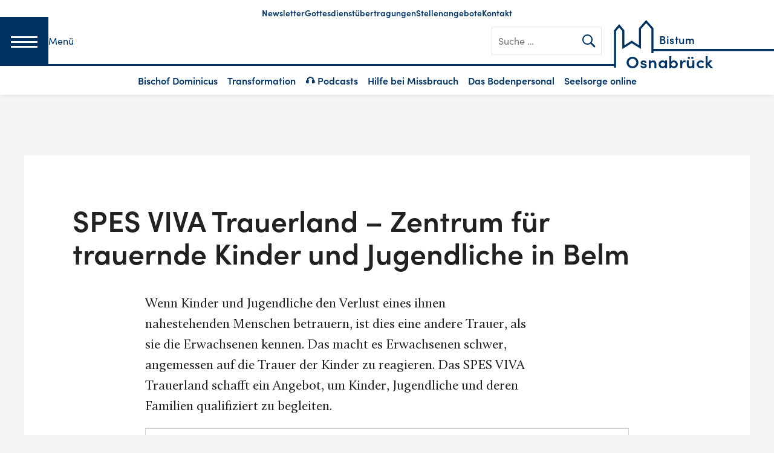

--- FILE ---
content_type: text/html; charset=UTF-8
request_url: https://bistum-osnabrueck.de/address/spes-viva-trauerland-zentrum-fuer-trauernde-kinder-und-jugendliche/
body_size: 22989
content:
<!DOCTYPE html>
<html lang="de">
<head>
    <meta charset="UTF-8">
    <meta name="viewport" content="width=device-width, initial-scale=1">
    <link rel="profile" href="http://gmpg.org/xfn/11">

    
    <link rel="shortcut icon" type="image/x-icon"
          href="https://bistum-osnabrueck.de/wp-content/themes/ph_osn/images/favicon.ico">
    <link rel="apple-touch-icon" sizes="180x180"
          href="https://bistum-osnabrueck.de/wp-content/themes/ph_osn/images/apple-touch-icon.png">
    <link rel="icon" type="image/png" href="https://bistum-osnabrueck.de/wp-content/themes/ph_osn/images/favicon-32x32.png"
          sizes="32x32">
    <link rel="icon" type="image/png" href="https://bistum-osnabrueck.de/wp-content/themes/ph_osn/images/favicon-16x16.png"
          sizes="16x16">
    <link rel="manifest" href="https://bistum-osnabrueck.de/wp-content/themes/ph_osn/images/manifest.json">
    <link rel="mask-icon" href="https://bistum-osnabrueck.de/wp-content/themes/ph_osn/images/safari-pinned-tab.svg"
          color="#5bbad5">
    <meta name="theme-color" content="#ffffff">

	<title>SPES VIVA Trauerland - Zentrum für trauernde Kinder und Jugendliche – Bistum Osnabrück</title>

<!-- The SEO Framework von Sybre Waaijer -->
<link rel="canonical" href="https://bistum-osnabrueck.de/address/spes-viva-trauerland-zentrum-fuer-trauernde-kinder-und-jugendliche/" />
<meta name="description" content="Wenn Kinder und Jugendliche den Verlust eines ihnen nahestehenden Menschen betrauern, ist dies eine andere Trauer, als sie die Erwachsenen kennen." />
<meta property="og:type" content="article" />
<meta property="og:locale" content="de_DE" />
<meta property="og:site_name" content="Bistum Osnabrück" />
<meta property="og:title" content="SPES VIVA Trauerland - Zentrum für trauernde Kinder und Jugendliche – Bistum Osnabrück" />
<meta property="og:description" content="Wenn Kinder und Jugendliche den Verlust eines ihnen nahestehenden Menschen betrauern, ist dies eine andere Trauer, als sie die Erwachsenen kennen. Das macht es Erwachsenen schwer…" />
<meta property="og:url" content="https://bistum-osnabrueck.de/address/spes-viva-trauerland-zentrum-fuer-trauernde-kinder-und-jugendliche/" />
<meta property="article:published_time" content="2021-11-01T11:29:48+00:00" />
<meta property="article:modified_time" content="2021-11-01T11:34:45+00:00" />
<meta property="article:publisher" content="https://www.facebook.com/bistumosnabrueck" />
<meta name="twitter:card" content="summary_large_image" />
<meta name="twitter:title" content="SPES VIVA Trauerland - Zentrum für trauernde Kinder und Jugendliche – Bistum Osnabrück" />
<meta name="twitter:description" content="Wenn Kinder und Jugendliche den Verlust eines ihnen nahestehenden Menschen betrauern, ist dies eine andere Trauer, als sie die Erwachsenen kennen. Das macht es Erwachsenen schwer…" />
<script type="application/ld+json">{"@context":"https://schema.org","@graph":[{"@type":"WebSite","@id":"https://bistum-osnabrueck.de/#/schema/WebSite","url":"https://bistum-osnabrueck.de/","name":"Bistum Osnabrück","inLanguage":"de","potentialAction":{"@type":"SearchAction","target":{"@type":"EntryPoint","urlTemplate":"https://bistum-osnabrueck.de/search/{search_term_string}/"},"query-input":"required name=search_term_string"},"publisher":{"@type":"Organization","@id":"https://bistum-osnabrueck.de/#/schema/Organization","name":"Bistum Osnabrück","url":"https://bistum-osnabrueck.de/","sameAs":["https://de-de.facebook.com/bistumosnabrueck/","https://twitter.com/tagesbotschaft","https://www.instagram.com/bistumosnabrueck/","https://www.youtube.com/user/bistumosna"],"logo":{"@type":"ImageObject","url":"https://bistum-osnabrueck.de/wp-content/uploads/2018/07/cropped-bistum-osnabrueck-logo-2018.jpg","contentUrl":"https://bistum-osnabrueck.de/wp-content/uploads/2018/07/cropped-bistum-osnabrueck-logo-2018.jpg","width":400,"height":180}}},{"@type":"WebPage","@id":"https://bistum-osnabrueck.de/address/spes-viva-trauerland-zentrum-fuer-trauernde-kinder-und-jugendliche/","url":"https://bistum-osnabrueck.de/address/spes-viva-trauerland-zentrum-fuer-trauernde-kinder-und-jugendliche/","name":"SPES VIVA Trauerland - Zentrum für trauernde Kinder und Jugendliche – Bistum Osnabrück","description":"Wenn Kinder und Jugendliche den Verlust eines ihnen nahestehenden Menschen betrauern, ist dies eine andere Trauer, als sie die Erwachsenen kennen.","inLanguage":"de","isPartOf":{"@id":"https://bistum-osnabrueck.de/#/schema/WebSite"},"breadcrumb":{"@type":"BreadcrumbList","@id":"https://bistum-osnabrueck.de/#/schema/BreadcrumbList","itemListElement":[{"@type":"ListItem","position":1,"item":"https://bistum-osnabrueck.de/","name":"Bistum Osnabrück"},{"@type":"ListItem","position":2,"item":"https://bistum-osnabrueck.de/address/","name":"Archiv: Adressen"},{"@type":"ListItem","position":3,"item":"https://bistum-osnabrueck.de/karte/trauer/","name":"Karte: Trauer"},{"@type":"ListItem","position":4,"name":"SPES VIVA Trauerland - Zentrum für trauernde Kinder und Jugendliche"}]},"potentialAction":{"@type":"ReadAction","target":"https://bistum-osnabrueck.de/address/spes-viva-trauerland-zentrum-fuer-trauernde-kinder-und-jugendliche/"},"datePublished":"2021-11-01T11:29:48+00:00","dateModified":"2021-11-01T11:34:45+00:00"}]}</script>
<!-- / The SEO Framework von Sybre Waaijer | 7.93ms meta | 0.44ms boot -->

<link rel="alternate" type="application/rss+xml" title="Bistum Osnabrück &raquo; Feed" href="https://bistum-osnabrueck.de/feed/" />
<link rel="alternate" type="application/rss+xml" title="Bistum Osnabrück &raquo; Kommentar-Feed" href="https://bistum-osnabrueck.de/comments/feed/" />
<link rel="alternate" title="oEmbed (JSON)" type="application/json+oembed" href="https://bistum-osnabrueck.de/wp-json/oembed/1.0/embed?url=https%3A%2F%2Fbistum-osnabrueck.de%2Faddress%2Fspes-viva-trauerland-zentrum-fuer-trauernde-kinder-und-jugendliche%2F" />
<link rel="alternate" title="oEmbed (XML)" type="text/xml+oembed" href="https://bistum-osnabrueck.de/wp-json/oembed/1.0/embed?url=https%3A%2F%2Fbistum-osnabrueck.de%2Faddress%2Fspes-viva-trauerland-zentrum-fuer-trauernde-kinder-und-jugendliche%2F&#038;format=xml" />
<style id='wp-img-auto-sizes-contain-inline-css' type='text/css'>
img:is([sizes=auto i],[sizes^="auto," i]){contain-intrinsic-size:3000px 1500px}
/*# sourceURL=wp-img-auto-sizes-contain-inline-css */
</style>
<link rel='stylesheet' id='wp-block-library-css' href='https://bistum-osnabrueck.de/wp-includes/css/dist/block-library/style.min.css?ver=6.9' type='text/css' media='all' />
<style id='wp-block-paragraph-inline-css' type='text/css'>
.is-small-text{font-size:.875em}.is-regular-text{font-size:1em}.is-large-text{font-size:2.25em}.is-larger-text{font-size:3em}.has-drop-cap:not(:focus):first-letter{float:left;font-size:8.4em;font-style:normal;font-weight:100;line-height:.68;margin:.05em .1em 0 0;text-transform:uppercase}body.rtl .has-drop-cap:not(:focus):first-letter{float:none;margin-left:.1em}p.has-drop-cap.has-background{overflow:hidden}:root :where(p.has-background){padding:1.25em 2.375em}:where(p.has-text-color:not(.has-link-color)) a{color:inherit}p.has-text-align-left[style*="writing-mode:vertical-lr"],p.has-text-align-right[style*="writing-mode:vertical-rl"]{rotate:180deg}
/*# sourceURL=https://bistum-osnabrueck.de/wp-includes/blocks/paragraph/style.min.css */
</style>
<style id='wp-block-quote-inline-css' type='text/css'>
.wp-block-quote{box-sizing:border-box;overflow-wrap:break-word}.wp-block-quote.is-large:where(:not(.is-style-plain)),.wp-block-quote.is-style-large:where(:not(.is-style-plain)){margin-bottom:1em;padding:0 1em}.wp-block-quote.is-large:where(:not(.is-style-plain)) p,.wp-block-quote.is-style-large:where(:not(.is-style-plain)) p{font-size:1.5em;font-style:italic;line-height:1.6}.wp-block-quote.is-large:where(:not(.is-style-plain)) cite,.wp-block-quote.is-large:where(:not(.is-style-plain)) footer,.wp-block-quote.is-style-large:where(:not(.is-style-plain)) cite,.wp-block-quote.is-style-large:where(:not(.is-style-plain)) footer{font-size:1.125em;text-align:right}.wp-block-quote>cite{display:block}
/*# sourceURL=https://bistum-osnabrueck.de/wp-includes/blocks/quote/style.min.css */
</style>
<style id='global-styles-inline-css' type='text/css'>
:root{--wp--preset--aspect-ratio--square: 1;--wp--preset--aspect-ratio--4-3: 4/3;--wp--preset--aspect-ratio--3-4: 3/4;--wp--preset--aspect-ratio--3-2: 3/2;--wp--preset--aspect-ratio--2-3: 2/3;--wp--preset--aspect-ratio--16-9: 16/9;--wp--preset--aspect-ratio--9-16: 9/16;--wp--preset--color--black: #000000;--wp--preset--color--cyan-bluish-gray: #abb8c3;--wp--preset--color--white: #ffffff;--wp--preset--color--pale-pink: #f78da7;--wp--preset--color--vivid-red: #cf2e2e;--wp--preset--color--luminous-vivid-orange: #ff6900;--wp--preset--color--luminous-vivid-amber: #fcb900;--wp--preset--color--light-green-cyan: #7bdcb5;--wp--preset--color--vivid-green-cyan: #00d084;--wp--preset--color--pale-cyan-blue: #8ed1fc;--wp--preset--color--vivid-cyan-blue: #0693e3;--wp--preset--color--vivid-purple: #9b51e0;--wp--preset--gradient--vivid-cyan-blue-to-vivid-purple: linear-gradient(135deg,rgb(6,147,227) 0%,rgb(155,81,224) 100%);--wp--preset--gradient--light-green-cyan-to-vivid-green-cyan: linear-gradient(135deg,rgb(122,220,180) 0%,rgb(0,208,130) 100%);--wp--preset--gradient--luminous-vivid-amber-to-luminous-vivid-orange: linear-gradient(135deg,rgb(252,185,0) 0%,rgb(255,105,0) 100%);--wp--preset--gradient--luminous-vivid-orange-to-vivid-red: linear-gradient(135deg,rgb(255,105,0) 0%,rgb(207,46,46) 100%);--wp--preset--gradient--very-light-gray-to-cyan-bluish-gray: linear-gradient(135deg,rgb(238,238,238) 0%,rgb(169,184,195) 100%);--wp--preset--gradient--cool-to-warm-spectrum: linear-gradient(135deg,rgb(74,234,220) 0%,rgb(151,120,209) 20%,rgb(207,42,186) 40%,rgb(238,44,130) 60%,rgb(251,105,98) 80%,rgb(254,248,76) 100%);--wp--preset--gradient--blush-light-purple: linear-gradient(135deg,rgb(255,206,236) 0%,rgb(152,150,240) 100%);--wp--preset--gradient--blush-bordeaux: linear-gradient(135deg,rgb(254,205,165) 0%,rgb(254,45,45) 50%,rgb(107,0,62) 100%);--wp--preset--gradient--luminous-dusk: linear-gradient(135deg,rgb(255,203,112) 0%,rgb(199,81,192) 50%,rgb(65,88,208) 100%);--wp--preset--gradient--pale-ocean: linear-gradient(135deg,rgb(255,245,203) 0%,rgb(182,227,212) 50%,rgb(51,167,181) 100%);--wp--preset--gradient--electric-grass: linear-gradient(135deg,rgb(202,248,128) 0%,rgb(113,206,126) 100%);--wp--preset--gradient--midnight: linear-gradient(135deg,rgb(2,3,129) 0%,rgb(40,116,252) 100%);--wp--preset--font-size--small: 13px;--wp--preset--font-size--medium: 20px;--wp--preset--font-size--large: 36px;--wp--preset--font-size--x-large: 42px;--wp--preset--spacing--20: 0.44rem;--wp--preset--spacing--30: 0.67rem;--wp--preset--spacing--40: 1rem;--wp--preset--spacing--50: 1.5rem;--wp--preset--spacing--60: 2.25rem;--wp--preset--spacing--70: 3.38rem;--wp--preset--spacing--80: 5.06rem;--wp--preset--shadow--natural: 6px 6px 9px rgba(0, 0, 0, 0.2);--wp--preset--shadow--deep: 12px 12px 50px rgba(0, 0, 0, 0.4);--wp--preset--shadow--sharp: 6px 6px 0px rgba(0, 0, 0, 0.2);--wp--preset--shadow--outlined: 6px 6px 0px -3px rgb(255, 255, 255), 6px 6px rgb(0, 0, 0);--wp--preset--shadow--crisp: 6px 6px 0px rgb(0, 0, 0);}:where(.is-layout-flex){gap: 0.5em;}:where(.is-layout-grid){gap: 0.5em;}body .is-layout-flex{display: flex;}.is-layout-flex{flex-wrap: wrap;align-items: center;}.is-layout-flex > :is(*, div){margin: 0;}body .is-layout-grid{display: grid;}.is-layout-grid > :is(*, div){margin: 0;}:where(.wp-block-columns.is-layout-flex){gap: 2em;}:where(.wp-block-columns.is-layout-grid){gap: 2em;}:where(.wp-block-post-template.is-layout-flex){gap: 1.25em;}:where(.wp-block-post-template.is-layout-grid){gap: 1.25em;}.has-black-color{color: var(--wp--preset--color--black) !important;}.has-cyan-bluish-gray-color{color: var(--wp--preset--color--cyan-bluish-gray) !important;}.has-white-color{color: var(--wp--preset--color--white) !important;}.has-pale-pink-color{color: var(--wp--preset--color--pale-pink) !important;}.has-vivid-red-color{color: var(--wp--preset--color--vivid-red) !important;}.has-luminous-vivid-orange-color{color: var(--wp--preset--color--luminous-vivid-orange) !important;}.has-luminous-vivid-amber-color{color: var(--wp--preset--color--luminous-vivid-amber) !important;}.has-light-green-cyan-color{color: var(--wp--preset--color--light-green-cyan) !important;}.has-vivid-green-cyan-color{color: var(--wp--preset--color--vivid-green-cyan) !important;}.has-pale-cyan-blue-color{color: var(--wp--preset--color--pale-cyan-blue) !important;}.has-vivid-cyan-blue-color{color: var(--wp--preset--color--vivid-cyan-blue) !important;}.has-vivid-purple-color{color: var(--wp--preset--color--vivid-purple) !important;}.has-black-background-color{background-color: var(--wp--preset--color--black) !important;}.has-cyan-bluish-gray-background-color{background-color: var(--wp--preset--color--cyan-bluish-gray) !important;}.has-white-background-color{background-color: var(--wp--preset--color--white) !important;}.has-pale-pink-background-color{background-color: var(--wp--preset--color--pale-pink) !important;}.has-vivid-red-background-color{background-color: var(--wp--preset--color--vivid-red) !important;}.has-luminous-vivid-orange-background-color{background-color: var(--wp--preset--color--luminous-vivid-orange) !important;}.has-luminous-vivid-amber-background-color{background-color: var(--wp--preset--color--luminous-vivid-amber) !important;}.has-light-green-cyan-background-color{background-color: var(--wp--preset--color--light-green-cyan) !important;}.has-vivid-green-cyan-background-color{background-color: var(--wp--preset--color--vivid-green-cyan) !important;}.has-pale-cyan-blue-background-color{background-color: var(--wp--preset--color--pale-cyan-blue) !important;}.has-vivid-cyan-blue-background-color{background-color: var(--wp--preset--color--vivid-cyan-blue) !important;}.has-vivid-purple-background-color{background-color: var(--wp--preset--color--vivid-purple) !important;}.has-black-border-color{border-color: var(--wp--preset--color--black) !important;}.has-cyan-bluish-gray-border-color{border-color: var(--wp--preset--color--cyan-bluish-gray) !important;}.has-white-border-color{border-color: var(--wp--preset--color--white) !important;}.has-pale-pink-border-color{border-color: var(--wp--preset--color--pale-pink) !important;}.has-vivid-red-border-color{border-color: var(--wp--preset--color--vivid-red) !important;}.has-luminous-vivid-orange-border-color{border-color: var(--wp--preset--color--luminous-vivid-orange) !important;}.has-luminous-vivid-amber-border-color{border-color: var(--wp--preset--color--luminous-vivid-amber) !important;}.has-light-green-cyan-border-color{border-color: var(--wp--preset--color--light-green-cyan) !important;}.has-vivid-green-cyan-border-color{border-color: var(--wp--preset--color--vivid-green-cyan) !important;}.has-pale-cyan-blue-border-color{border-color: var(--wp--preset--color--pale-cyan-blue) !important;}.has-vivid-cyan-blue-border-color{border-color: var(--wp--preset--color--vivid-cyan-blue) !important;}.has-vivid-purple-border-color{border-color: var(--wp--preset--color--vivid-purple) !important;}.has-vivid-cyan-blue-to-vivid-purple-gradient-background{background: var(--wp--preset--gradient--vivid-cyan-blue-to-vivid-purple) !important;}.has-light-green-cyan-to-vivid-green-cyan-gradient-background{background: var(--wp--preset--gradient--light-green-cyan-to-vivid-green-cyan) !important;}.has-luminous-vivid-amber-to-luminous-vivid-orange-gradient-background{background: var(--wp--preset--gradient--luminous-vivid-amber-to-luminous-vivid-orange) !important;}.has-luminous-vivid-orange-to-vivid-red-gradient-background{background: var(--wp--preset--gradient--luminous-vivid-orange-to-vivid-red) !important;}.has-very-light-gray-to-cyan-bluish-gray-gradient-background{background: var(--wp--preset--gradient--very-light-gray-to-cyan-bluish-gray) !important;}.has-cool-to-warm-spectrum-gradient-background{background: var(--wp--preset--gradient--cool-to-warm-spectrum) !important;}.has-blush-light-purple-gradient-background{background: var(--wp--preset--gradient--blush-light-purple) !important;}.has-blush-bordeaux-gradient-background{background: var(--wp--preset--gradient--blush-bordeaux) !important;}.has-luminous-dusk-gradient-background{background: var(--wp--preset--gradient--luminous-dusk) !important;}.has-pale-ocean-gradient-background{background: var(--wp--preset--gradient--pale-ocean) !important;}.has-electric-grass-gradient-background{background: var(--wp--preset--gradient--electric-grass) !important;}.has-midnight-gradient-background{background: var(--wp--preset--gradient--midnight) !important;}.has-small-font-size{font-size: var(--wp--preset--font-size--small) !important;}.has-medium-font-size{font-size: var(--wp--preset--font-size--medium) !important;}.has-large-font-size{font-size: var(--wp--preset--font-size--large) !important;}.has-x-large-font-size{font-size: var(--wp--preset--font-size--x-large) !important;}
/*# sourceURL=global-styles-inline-css */
</style>

<style id='classic-theme-styles-inline-css' type='text/css'>
/*! This file is auto-generated */
.wp-block-button__link{color:#fff;background-color:#32373c;border-radius:9999px;box-shadow:none;text-decoration:none;padding:calc(.667em + 2px) calc(1.333em + 2px);font-size:1.125em}.wp-block-file__button{background:#32373c;color:#fff;text-decoration:none}
/*# sourceURL=/wp-includes/css/classic-themes.min.css */
</style>
<link rel='stylesheet' id='cff-css' href='https://bistum-osnabrueck.de/wp-content/plugins/custom-facebook-feed/assets/css/cff-style.min.css?ver=4.3.4' type='text/css' media='all' />
<link rel='stylesheet' id='ph_osn-style-css' href='https://bistum-osnabrueck.de/wp-content/themes/ph_osn/style.css?ver=1768287872' type='text/css' media='all' />
<link rel='stylesheet' id='sib-front-css-css' href='https://bistum-osnabrueck.de/wp-content/plugins/mailin/css/mailin-front.css?ver=6.9' type='text/css' media='all' />
<script type="text/javascript" src="https://bistum-osnabrueck.de/wp-includes/js/jquery/jquery.min.js?ver=3.7.1" id="jquery-core-js"></script>
<script type="text/javascript" id="sib-front-js-js-extra">
/* <![CDATA[ */
var sibErrMsg = {"invalidMail":"Please fill out valid email address","requiredField":"Please fill out required fields","invalidDateFormat":"Please fill out valid date format","invalidSMSFormat":"Please fill out valid phone number"};
var ajax_sib_front_object = {"ajax_url":"https://bistum-osnabrueck.de/wp-admin/admin-ajax.php","ajax_nonce":"272e2d6420","flag_url":"https://bistum-osnabrueck.de/wp-content/plugins/mailin/img/flags/"};
//# sourceURL=sib-front-js-js-extra
/* ]]> */
</script>
<script type="text/javascript" src="https://bistum-osnabrueck.de/wp-content/plugins/mailin/js/mailin-front.js?ver=1768287872" id="sib-front-js-js"></script>
<link rel="https://api.w.org/" href="https://bistum-osnabrueck.de/wp-json/" /><link rel="alternate" title="JSON" type="application/json" href="https://bistum-osnabrueck.de/wp-json/wp/v2/address/106543" /><link rel="EditURI" type="application/rsd+xml" title="RSD" href="https://bistum-osnabrueck.de/xmlrpc.php?rsd" />

<link rel="alternate" type="application/rss+xml" title="Podcast RSS-Feed" href="https://bistum-osnabrueck.de/feed/podcast" />

<style type="text/css">.recentcomments a{display:inline !important;padding:0 !important;margin:0 !important;}</style>        <script>
        var gdpr_compliant_recaptcha_stamp = '394bcf0fe2288c20df68164ad9567b6e77bbfdc7d32699e549e73d7dbdcafa43';
        var gdpr_compliant_recaptcha_ip = '18.191.192.144, 195.201.63.105';
        var gdpr_compliant_recaptcha_nonce = null;
        var gdpr_compliant_recaptcha = {
            stampLoaded : false,
            // Create an array to store override functions
            originalFetches : [],
            originalXhrOpens : [],
            originalXhrSends : [],
            originalFetch : window.fetch,
            abortController : new AbortController(),
            originalXhrOpen : XMLHttpRequest.prototype.open,
            originalXhrSend : XMLHttpRequest.prototype.send,

            // Function to check if a string is a valid JSON
            isValidJson : function( str ) {
                try {
                    JSON.parse( str );
                    return true;
                } catch ( error ) {
                    return false;
                }
            },

            // Function to handle fetch response
            handleFetchResponse: function (input, init) {
                // Store method and URL
                var method = (init && init.method) ? init.method.toUpperCase() : 'GET';
                var url = input;
                gdpr_compliant_recaptcha.originalFetches.forEach(overrideFunction => {
                            overrideFunction.apply(this, arguments);
                });
                // Bind the original fetch function to the window object
                var originalFetchBound = gdpr_compliant_recaptcha.originalFetch.bind(window);
                try{
                    // Call the original fetch method
                    //return gdpr_compliant_recaptcha.originalFetch.apply(this, arguments).then(function (response) {
                    return originalFetchBound(input, init).then(function (response) {
                        var clonedResponse = response.clone();
                        // Check for an error response
                        if (response.ok && method === 'POST') {
                            // Parse the response JSON
                            return response.text().then(function (responseData) {
                                var data = responseData;
                                if (gdpr_compliant_recaptcha.isValidJson(responseData)) {
                                    data = JSON.parse(responseData);
                                }
                                // Check if the gdpr_error_message parameter is present
                                if (data.data && data.data.gdpr_error_message) {
                                    gdpr_compliant_recaptcha.displayErrorMessage(data.data.gdpr_error_message);
                                    gdpr_compliant_recaptcha.abortController.abort();
                                    return Promise.reject(new Error('Request aborted'));
                                }
                                // Return the original response for non-error cases
                                return clonedResponse;
                            });
                        }
                        return clonedResponse;
                    });
                } catch (error) {
                    // Return a resolved promise in case of an error
                    return Promise.resolve();
                }
            },

            // Full implementation of SHA265 hashing algorithm.
            sha256 : function( ascii ) {
                function rightRotate( value, amount ) {
                    return ( value>>>amount ) | ( value<<(32 - amount ) );
                }

                var mathPow = Math.pow;
                var maxWord = mathPow( 2, 32 );
                var lengthProperty = 'length';

                // Used as a counter across the whole file
                var i, j;
                var result = '';

                var words = [];
                var asciiBitLength = ascii[ lengthProperty ] * 8;

                // Caching results is optional - remove/add slash from front of this line to toggle.
                // Initial hash value: first 32 bits of the fractional parts of the square roots of the first 8 primes
                // (we actually calculate the first 64, but extra values are just ignored).
                var hash = this.sha256.h = this.sha256.h || [];

                // Round constants: First 32 bits of the fractional parts of the cube roots of the first 64 primes.
                var k = this.sha256.k = this.sha256.k || [];
                var primeCounter = k[ lengthProperty ];

                var isComposite = {};
                for ( var candidate = 2; primeCounter < 64; candidate++ ) {
                    if ( ! isComposite[ candidate ] ) {
                        for ( i = 0; i < 313; i += candidate ) {
                            isComposite[ i ] = candidate;
                        }
                        hash[ primeCounter ] = ( mathPow( candidate, 0.5 ) * maxWord ) | 0;
                        k[ primeCounter++ ] = ( mathPow( candidate, 1 / 3 ) * maxWord ) | 0;
                    }
                }

                // Append Ƈ' bit (plus zero padding).
                ascii += '\x80';

                // More zero padding
                while ( ascii[ lengthProperty ] % 64 - 56 ){
                ascii += '\x00';
                }

                for ( i = 0, max = ascii[ lengthProperty ]; i < max; i++ ) {
                    j = ascii.charCodeAt( i );

                    // ASCII check: only accept characters in range 0-255
                    if ( j >> 8 ) {
                    return;
                    }
                    words[ i >> 2 ] |= j << ( ( 3 - i ) % 4 ) * 8;
                }
                words[ words[ lengthProperty ] ] = ( ( asciiBitLength / maxWord ) | 0 );
                words[ words[ lengthProperty ] ] = ( asciiBitLength );

                // process each chunk
                for ( j = 0, max = words[ lengthProperty ]; j < max; ) {

                    // The message is expanded into 64 words as part of the iteration
                    var w = words.slice( j, j += 16 );
                    var oldHash = hash;

                    // This is now the undefinedworking hash, often labelled as variables a...g
                    // (we have to truncate as well, otherwise extra entries at the end accumulate.
                    hash = hash.slice( 0, 8 );

                    for ( i = 0; i < 64; i++ ) {
                        var i2 = i + j;

                        // Expand the message into 64 words
                        var w15 = w[ i - 15 ], w2 = w[ i - 2 ];

                        // Iterate
                        var a = hash[ 0 ], e = hash[ 4 ];
                        var temp1 = hash[ 7 ]
                            + ( rightRotate( e, 6 ) ^ rightRotate( e, 11 ) ^ rightRotate( e, 25 ) ) // S1
                            + ( ( e&hash[ 5 ] ) ^ ( ( ~e ) &hash[ 6 ] ) ) // ch
                            + k[i]
                            // Expand the message schedule if needed
                            + ( w[ i ] = ( i < 16 ) ? w[ i ] : (
                                    w[ i - 16 ]
                                    + ( rightRotate( w15, 7 ) ^ rightRotate( w15, 18 ) ^ ( w15 >>> 3 ) ) // s0
                                    + w[ i - 7 ]
                                    + ( rightRotate( w2, 17 ) ^ rightRotate( w2, 19 ) ^ ( w2 >>> 10 ) ) // s1
                                ) | 0
                            );

                        // This is only used once, so *could* be moved below, but it only saves 4 bytes and makes things unreadble:
                        var temp2 = ( rightRotate( a, 2 ) ^ rightRotate( a, 13 ) ^ rightRotate( a, 22 ) ) // S0
                            + ( ( a&hash[ 1 ] )^( a&hash[ 2 ] )^( hash[ 1 ]&hash[ 2 ] ) ); // maj

                            // We don't bother trimming off the extra ones,
                            // they're harmless as long as we're truncating when we do the slice().
                        hash = [ ( temp1 + temp2 )|0 ].concat( hash );
                        hash[ 4 ] = ( hash[ 4 ] + temp1 ) | 0;
                    }

                    for ( i = 0; i < 8; i++ ) {
                        hash[ i ] = ( hash[ i ] + oldHash[ i ] ) | 0;
                    }
                }

                for ( i = 0; i < 8; i++ ) {
                    for ( j = 3; j + 1; j-- ) {
                        var b = ( hash[ i ]>>( j * 8 ) ) & 255;
                        result += ( ( b < 16 ) ? 0 : '' ) + b.toString( 16 );
                    }
                }
                return result;
            },

            // Replace with your desired hash function.
            hashFunc : function( x ) {
                return this.sha256( x );
            },

            // Convert hex char to binary string.
            hexInBin : function( x ) {
                var ret = '';
                switch( x.toUpperCase() ) {
                    case '0':
                    return '0000';
                    break;
                    case '1':
                    return '0001';
                    break;
                    case '2':
                    return '0010';
                    break;
                    case '3':
                    return '0011';
                    break;
                    case '4':
                    return '0100';
                    break;
                    case '5':
                    return '0101';
                    break;
                    case '6':
                    return '0110';
                    break;
                    case '7':
                    return '0111';
                    break;
                    case '8':
                    return '1000';
                    break;
                    case '9':
                    return '1001';
                    break;
                    case 'A':
                    return '1010';
                    break;
                    case 'B':
                    return '1011';
                    break;
                    case 'C':
                    return '1100';
                    break;
                    case 'D':
                    return '1101';
                    break;
                    case 'E':
                    return '1110';
                    break;
                    case 'F':
                    return '1111';
                    break;
                    default :
                    return '0000';
                }
            },

            // Gets the leading number of bits from the string.
            extractBits : function( hexString, numBits ) {
                var bitString = '';
                var numChars = Math.ceil( numBits / 4 );
                for ( var i = 0; i < numChars; i++ ){
                    bitString = bitString + '' + this.hexInBin( hexString.charAt( i ) );
                }

                bitString = bitString.substr( 0, numBits );
                return bitString;
            },

            // Check if a given nonce is a solution for this stamp and difficulty
            // the $difficulty number of leading bits must all be 0 to have a valid solution.
            checkNonce : function( difficulty, stamp, nonce ) {
                var colHash = this.hashFunc( stamp + nonce );
                var checkBits = this.extractBits( colHash, difficulty );
                return ( checkBits == 0 );
            },

            sleep : function( ms ) {
                return new Promise( resolve => setTimeout( resolve, ms ) );
            },

            // Iterate through as many nonces as it takes to find one that gives us a solution hash at the target difficulty.
            findHash : async function() {
                var hashStamp = gdpr_compliant_recaptcha_stamp;
                var clientIP = gdpr_compliant_recaptcha_ip;
                var hashDifficulty = '12';

                var nonce = 1;

                while( ! this.checkNonce( hashDifficulty, hashStamp, nonce ) ) {
                    nonce++;
                    if ( nonce % 10000 == 0 ) {
                        let remaining = Math.round( ( Math.pow( 2, hashDifficulty ) - nonce ) / 10000 );
                        // Don't peg the CPU and prevent the browser from rendering these updates
                        //await this.sleep( 100 );
                    }
                }
                gdpr_compliant_recaptcha_nonce = nonce;
                
                fetch('https://bistum-osnabrueck.de/wp-admin/admin-ajax.php', {
                    method: 'POST',
                    headers: {
                        'Content-Type': 'application/x-www-form-urlencoded'
                    },
                    body: 'action=check_stamp' +
                          '&hashStamp=' + encodeURIComponent(hashStamp) +
                          '&hashDifficulty=' + encodeURIComponent(hashDifficulty) +
                          '&clientIP=' + encodeURIComponent(clientIP) +
                          '&hashNonce=' + encodeURIComponent(nonce)
                })
                .then(function (response) {
                });
                return true;
            },
            
            initCaptcha : function(){
                fetch('https://bistum-osnabrueck.de/wp-admin/admin-ajax.php?action=get_stamp', {
                    method: 'GET',
                    headers: {
                        'Content-Type': 'application/x-www-form-urlencoded'
                    },
                })
                .then(function (response) {
                    return response.json();
                })
                .then(function (response) {
                    gdpr_compliant_recaptcha_stamp = response.stamp;
                    gdpr_compliant_recaptcha_ip = response.client_ip;
                    gdpr_compliant_recaptcha.findHash();
                });

            },

            // Function to display a nice-looking error message
            displayErrorMessage : function(message) {
                // Create a div for the error message
                var errorMessageElement = document.createElement('div');
                errorMessageElement.className = 'error-message';
                errorMessageElement.textContent = message;

                // Style the error message
                errorMessageElement.style.position = 'fixed';
                errorMessageElement.style.top = '50%';
                errorMessageElement.style.left = '50%';
                errorMessageElement.style.transform = 'translate(-50%, -50%)';
                errorMessageElement.style.background = '#ff3333';
                errorMessageElement.style.color = '#ffffff';
                errorMessageElement.style.padding = '15px';
                errorMessageElement.style.borderRadius = '10px';
                errorMessageElement.style.zIndex = '1000';

                // Append the error message to the body
                document.body.appendChild(errorMessageElement);

                // Remove the error message after a delay (e.g., 5 seconds)
                setTimeout(function () {
                    errorMessageElement.remove();
                }, 5000);
            },

            addFirstStamp : function(e){
                if( ! gdpr_compliant_recaptcha.stampLoaded){
                    gdpr_compliant_recaptcha.stampLoaded = true;
                    gdpr_compliant_recaptcha.initCaptcha();
                    let forms = document.querySelectorAll('form');
                    //This is important to mark password fields. They shall not be posted to the inbox
                    function convertStringToNestedObject(str) {
                        var keys = str.match(/[^\[\]]+|\[[^\[\]]+\]/g); // Extrahiere Wörter und eckige Klammern
                        var obj = {};
                        var tempObj = obj;

                        for (var i = 0; i < keys.length; i++) {
                            var key = keys[i];

                            // Wenn die eckigen Klammern vorhanden sind
                            if (key.startsWith('[') && key.endsWith(']')) {
                                key = key.substring(1, key.length - 1); // Entferne eckige Klammern
                            }

                            tempObj[key] = (i === keys.length - 1) ? null : {};
                            tempObj = tempObj[key];
                        }

                        return obj;
                    }
                    forms.forEach(form => {
                        let passwordInputs = form.querySelectorAll("input[type='password']");
                        let hashPWFields = [];
                        passwordInputs.forEach(input => {
                            hashPWFields.push(convertStringToNestedObject(input.getAttribute('name')));
                        });
                        
                        if (hashPWFields.length !== 0) {
                            let hashPWFieldsInput = document.createElement('input');
                            hashPWFieldsInput.type = 'hidden';
                            hashPWFieldsInput.classList.add('hashPWFields');
                            hashPWFieldsInput.name = 'hashPWFields';
                            hashPWFieldsInput.value = btoa(JSON.stringify(hashPWFields));//btoa(hashPWFields);
                            form.prepend(hashPWFieldsInput);
                        }
                    });

                    // Override open method to store method and URL
                    XMLHttpRequest.prototype.open = function (method, url) {
                        this._method = method;
                        this._url = url;
                        return gdpr_compliant_recaptcha.originalXhrOpen.apply(this, arguments);
                    };

                    // Override send method to set up onreadystatechange dynamically
                    XMLHttpRequest.prototype.send = function (data) {
                        var self = this;

                        function handleReadyStateChange() {
                            if (self.readyState === 4 && self._method === 'POST') {
                                // Check for an error response
                                if (self.status >= 200 && self.status < 300) {
                                    var responseData = self.responseType === 'json' ? self.response : self.responseText;
                                    if(gdpr_compliant_recaptcha.isValidJson(responseData)){
                                        // Parse the response JSON
                                        responseData = JSON.parse(responseData);
                                    }
                                    // Check if the gdpr_error_message parameter is present
                                    if (!responseData.success && responseData.data && responseData.data.gdpr_error_message) {
                                        // Show an error message
                                        gdpr_compliant_recaptcha.displayErrorMessage(responseData.data.gdpr_error_message);
                                        gdpr_compliant_recaptcha.abortController.abort();
                                        return null;
                                    }
                                }
                            }
                            // Call the original onreadystatechange function
                            if (self._originalOnReadyStateChange) {
                                self._originalOnReadyStateChange.apply(self, arguments);
                            }
                        }

                        // Set up onreadystatechange dynamically
                        if (!this._originalOnReadyStateChange) {
                            this._originalOnReadyStateChange = this.onreadystatechange;
                            this.onreadystatechange = handleReadyStateChange;
                        }

                        // Call each override function in order
                        gdpr_compliant_recaptcha.originalXhrSends.forEach(overrideFunction => {
                            overrideFunction.apply(this, arguments);
                        });

                        result = gdpr_compliant_recaptcha.originalXhrSend.apply(this, arguments);
                        if (result instanceof Promise){
                            return result.then(function() {});
                        }else{
                            return result;
                        }
                    };

                    // Override window.fetch globally
                    window.fetch = gdpr_compliant_recaptcha.handleFetchResponse;

                    setInterval( gdpr_compliant_recaptcha.initCaptcha, 10 * 60000 );
                }
            }
        }
        window.addEventListener( 'load', function gdpr_compliant_recaptcha_load () {
            document.addEventListener( 'keydown', gdpr_compliant_recaptcha.addFirstStamp, { once : true } );
            document.addEventListener( 'mousemove', gdpr_compliant_recaptcha.addFirstStamp, { once : true } );
            document.addEventListener( 'scroll', gdpr_compliant_recaptcha.addFirstStamp, { once : true } );
            document.addEventListener( 'click', gdpr_compliant_recaptcha.addFirstStamp, { once : true } );
        } );
        </script>
        		<style type="text/css" id="wp-custom-css">
			.postid-50489 .wp-block-gallery .wp-caption-text {
	display: none;
}



.podcast_meta {
	display: none !important;
}

.castos-player {
	margin-bottom: 20px;
}



h2,h3,h4 {
	scroll-margin-top: 100px;
  scroll-behavior: smooth;
}

.hidden-fields-container {
	display: none;
}

#masthead > div:nth-child(2) > nav > button > span:nth-child(2) {
	background-color: white;
}		</style>
		
    <script src="//cdn1.readspeaker.com/script/10724/webReader/webReader.js?pids=wr" type="text/javascript"></script>

<link rel='stylesheet' id='geolocations_frontend-css' href='https://bistum-osnabrueck.de/wp-content/plugins/geolocations//assets/style-frontend.css?ver=1768287872' type='text/css' media='all' />
</head>

<body class="wp-singular address-template-default single single-address postid-106543 wp-theme-ph_osn group-blog">
<div id="page" class="site">

    <a class="skip-link screen-reader-text rs_skip" href="#main">Zum Inhalt springen</a>

    <header id="masthead" class="site-header rs_skip" role="banner">

        <nav class="menu-technical"><ul id="menu-technisches-menue" class="menu"><li id="menu-item-132461" class="menu-item menu-item-type-post_type menu-item-object-post menu-item-132461"><a href="https://bistum-osnabrueck.de/newsletter/">Newsletter</a></li>
<li id="menu-item-132463" class="menu-item menu-item-type-post_type menu-item-object-page menu-item-132463"><a href="https://bistum-osnabrueck.de/live-gottesdienste/">Gottesdienstübertragungen</a></li>
<li id="menu-item-132525" class="menu-item menu-item-type-post_type menu-item-object-page menu-item-132525"><a href="https://bistum-osnabrueck.de/arbeitsplatz-kirche/">Stellenangebote</a></li>
<li id="menu-item-132467" class="menu-item menu-item-type-post_type menu-item-object-page menu-item-132467"><a href="https://bistum-osnabrueck.de/kontaktuebersicht/">Kontakt</a></li>
</ul></nav>
        <div class="site-header-main-wrap">

            <nav class="site-header-main">

                <button
                        class="navigation__button"
                        aria-controls="primary-menu"
                        aria-expanded="false"
                >

                    <span class="navigation__button--hamburger">
                        <span></span>
                    </span>

                    <span class="navigation__button--description">Menü</span>

                </button>

                <div class="search__header" role="search">

                    <form role="search" method="get" class="search__form" action="https://bistum-osnabrueck.de/">

                        <label for="search_form" class="screen-reader-text">Suche nach:</label>
                        <input type="search"
                               id="search_form"
                               class="search__field"
                               placeholder="Suche …"
                               value=""
                               name="s"
                               data-swplive="true"
                               title="Suche nach:"/>

                        <button
                                type="submit"
                                class="search__submit"
                                aria-expanded="false"
                                aria-label="Suche absenden"
                                aria-labelledby="search_form"
                                value="Suche absenden"
                        >
                            <svg height="32" viewBox="0 0 32 32" width="32" xmlns="http://www.w3.org/2000/svg"><path d="m19.4271164 21.4271164c-1.3898669.9903639-3.0904642 1.5728836-4.9271164 1.5728836-4.69442061 0-8.5-3.8055794-8.5-8.5 0-4.69442061 3.80557939-8.5 8.5-8.5 4.6944206 0 8.5 3.80557939 8.5 8.5 0 1.8366522-.5825197 3.5372495-1.5728836 4.9271164l5.5848012 5.5848012c.550201.550201.5456137 1.4305511-.0001991 1.9763639l-.023437.023437c-.5444167.5444167-1.4306611.5459019-1.9763639.0001991zm-4.9271164-.4271164c3.5898511 0 6.5-2.9101489 6.5-6.5s-2.9101489-6.5-6.5-6.5-6.5 2.9101489-6.5 6.5 2.9101489 6.5 6.5 6.5z" fill-rule="evenodd"/></svg>                            <span class="screen-reader-text">Suche absenden</span>
                        </button>

                        <a href="#" class="search__close">
                            <span class="screen-reader-text">Suche schließen</span>
                            &times;
                        </a>

                    </form>
                </div>

                <div class="site-branding">

                    <div class="site-logo">
                        <svg version="1.1" xmlns="http://www.w3.org/2000/svg" xmlns:xlink="http://www.w3.org/1999/xlink" x="0px" y="0px"
	 viewBox="0 0 251.6 75.2" style="enable-background:new 0 0 251.6 75.2;" xml:space="preserve">
<style type="text/css">
	.st0{display:none;}
	.st1{display:inline;}
	.st2{fill:#234169;}
	.st3{fill:#3782B4;}
</style>
	<g id="logo" class="st0">
	<title>Logo Bistum Osnabrück</title>
		<polygon class="st1" points="64.3,46.8 64.3,14.7 52.8,0.8 40.9,14.6 40.9,43.8 28.1,34.5 16.1,43.5 16.1,18.9 8.3,7.5 0,18.8
		0,72.3 0,75.7 3.4,75.7 251.8,75.9 251.9,50.5 251.9,47 	"/>
		<polygon class="st1" points="40.9,13.8 40.9,43.1 28.1,33.8 16.1,42.8 16.1,18.1 8.3,6.7 0,18 0,71.6 0,75.7 3.4,75.7 3.4,19.1
		8.2,12.6 12.7,19.2 12.7,49.6 28.1,38 44.3,49.7 44.3,15.1 52.7,5.3 60.8,15.1 60.8,49.5 251.9,49.7 251.9,46.3 64.3,46 64.3,13.9
		52.8,0 	"/>
</g>
	<g id="Ebene_2">
	<polygon class="st2" points="42.5,14.3 42.5,45.8 27.9,36.6 13.1,45.9 13.1,17.7 8.2,11.8 3.3,17.7 3.3,69.4 3.3,69.4 3.3,75.2
		0,75.2 0,72 -0.3,72 -0.3,75.3 252.9,75.3 252.9,49.1 62.2,49.1 62.2,52.3 58.9,52.3 58.9,49.1 58.9,49.1 58.9,14.3 50.7,5.1 	"/>
		<polygon class="st3" points="50.7,0 39.3,13.1 39.3,39.9 27.9,32.7 16.4,40 16.4,16.5 8.2,6.7 0,16.5 0,68.7 -0.3,68.7 -0.3,72
		0,72 0,75.2 3.3,75.2 3.3,69.4 3.3,69.4 3.3,17.7 8.2,11.8 13.1,17.7 13.1,45.9 27.9,36.6 42.5,45.8 42.5,14.3 50.7,5.1 58.9,14.3
		58.9,49.1 58.9,49.1 58.9,52.3 62.2,52.3 62.2,49.1 252.9,49.1 252.9,45.8 62.2,45.8 62.2,13.1 	"/>
</g>
</svg>
                    </div>
                    <!-- Bistum Osnabrück -->
                                            <p class="site-title">
                            <a href="https://bistum-osnabrueck.de/" rel="home">
                                <span class="site-title__bistum">Bistum</span><span
                                        class="site-title__osnabrueck">Osnabrück</span>
                            </a>
                        </p>
                                    </div><!-- .site-branding -->

            </nav>
        </div>


        <div class="menu-trending">
    <nav class="menu-trending"><ul id="menu-trending-menu" class="menu"><li id="menu-item-201913" class="menu-item menu-item-type-post_type menu-item-object-page menu-item-201913"><a href="https://bistum-osnabrueck.de/bischof-dominicus-osb/">Bischof Dominicus</a></li>
<li id="menu-item-194565" class="menu-item menu-item-type-post_type menu-item-object-page menu-item-194565"><a href="https://bistum-osnabrueck.de/transformation/">Transformation</a></li>
<li id="menu-item-170337" class="menu-item menu-item-type-post_type menu-item-object-page menu-item-170337"><a href="https://bistum-osnabrueck.de/podcasts/">🎧 Podcasts</a></li>
<li id="menu-item-171227" class="menu-item menu-item-type-post_type menu-item-object-page menu-item-171227"><a href="https://bistum-osnabrueck.de/hilfe-fuer-betroffene-aufarbeitung-praevention/">Hilfe bei Missbrauch</a></li>
<li id="menu-item-132449" class="menu-item menu-item-type-post_type menu-item-object-page menu-item-132449"><a href="https://bistum-osnabrueck.de/das-bodenpersonal/">Das Bodenpersonal</a></li>
<li id="menu-item-132457" class="menu-item menu-item-type-post_type menu-item-object-post menu-item-132457"><a href="https://bistum-osnabrueck.de/seelsorge-online/">Seelsorge online</a></li>
</ul></nav></div>

    </header><!-- #masthead -->

    <div class="menu-snapper"></div>

    <div class="ph-layer" role="navigation">

        <div class="ph-layer-wrapper">

            <div class="ph-layer-service__wrapper">

                <div class="ph-layer-service">

                    <section class="ph-layer-service__col-1">

						<div class="menu-header-1-container"><ul id="primary-menu" class="menu"><li id="menu-item-87057" class="menu-item menu-item-type-custom menu-item-object-custom menu-item-87057"><a href="https://bistum-osnabrueck.de/haeufig-gestellte-fragen/">Häufig gestellte Fragen</a></li>
<li id="menu-item-87059" class="menu-item menu-item-type-custom menu-item-object-custom menu-item-87059"><a href="https://bistum-osnabrueck.de/kirchengemeinden">Kirchengemeinden</a></li>
<li id="menu-item-87053" class="menu-item menu-item-type-custom menu-item-object-custom menu-item-87053"><a href="https://bistum-osnabrueck.de/dioezesanmuseum/">Museum</a></li>
<li id="menu-item-87061" class="menu-item menu-item-type-custom menu-item-object-custom menu-item-87061"><a href="https://bistum-osnabrueck.de/presse/">Presse</a></li>
<li id="menu-item-132521" class="menu-item menu-item-type-custom menu-item-object-custom menu-item-132521"><a href="https://bistum-osnabrueck.de/termine/">Termine</a></li>
</ul></div><div class="menu-technisches-menue-container"><ul id="technical-menu" class="menu"><li class="menu-item menu-item-type-post_type menu-item-object-post menu-item-132461"><a href="https://bistum-osnabrueck.de/newsletter/">Newsletter</a></li>
<li class="menu-item menu-item-type-post_type menu-item-object-page menu-item-132463"><a href="https://bistum-osnabrueck.de/live-gottesdienste/">Gottesdienstübertragungen</a></li>
<li class="menu-item menu-item-type-post_type menu-item-object-page menu-item-132525"><a href="https://bistum-osnabrueck.de/arbeitsplatz-kirche/">Stellenangebote</a></li>
<li class="menu-item menu-item-type-post_type menu-item-object-page menu-item-132467"><a href="https://bistum-osnabrueck.de/kontaktuebersicht/">Kontakt</a></li>
</ul></div>
                        <form class="search-form__area" role="search" method="get"
                              action="https://bistum-osnabrueck.de//karte/kirchengemeinden/">
                            <label for="pfarreisuche_plz">Pfarreisuche</label>
                            <input type="text" placeholder="Ort oder Postleitzahl" name="plz" id="pfarreisuche_plz">
                            <button>Suchen</button>
                        </form>
                    </section>

                    <section class="ph-layer-service__col-2">

                        <ul class="layer-menu__bistum">
                            <li>
                                <span class="layer__section--icon">
                                    <svg viewBox="0 0 82.02 82.03" xmlns="http://www.w3.org/2000/svg"><path d="m75.07 34.32a41 41 0 1 0 41 41 41.06 41.06 0 0 0 -41-41zm-31.43 21.87a1.82 1.82 0 1 1 -1.82 1.81 1.82 1.82 0 0 1 1.82-1.81zm-1.13 38.18a1.82 1.82 0 1 1 1.82 1.82 1.82 1.82 0 0 1 -1.82-1.82zm3.75-5h-.14l-.07-.14a32 32 0 0 1 -.35-27.11l.06-.13h.14a18.2 18.2 0 0 1 5.3 2.16 7.42 7.42 0 0 1 2 2 7.11 7.11 0 0 0 1.8 1.85 13 13 0 0 0 5.41 2.08c.7.15 1.46.31 2.35.54a12.49 12.49 0 0 1 3.74 1.63l.06.12v.13a8.41 8.41 0 0 0 0 5.93c.08.24.13.39-2.89 1.8a14.22 14.22 0 0 1 -3.23 1 9.59 9.59 0 0 0 -3.79 1.44 16 16 0 0 0 -1.81 1.48c-.31.29-.65.59-1.05.93a7.2 7.2 0 0 0 -1.13 1.22 7.83 7.83 0 0 1 -1.21 1.31 11 11 0 0 1 -5.07 1.79zm30.26-23.08c-.13 0-.49-.1-.05-3.41a17.07 17.07 0 0 1 .79-3.19 11.08 11.08 0 0 0 .74-4.09 15.38 15.38 0 0 0 -.53-3.41l-.06-.26a9.22 9.22 0 0 0 -.41-1.34 6.52 6.52 0 0 1 -.53-2 12.69 12.69 0 0 1 1.13-5.31l.1-.1h.14a32 32 0 0 1 23.42 13.66l.08.11v.14a16.86 16.86 0 0 1 -4.58 3.43 7.88 7.88 0 0 1 -2.78.66 7.64 7.64 0 0 0 -2.51.56 12.13 12.13 0 0 0 -4.53 3.52c-.49.53-1 1.12-1.71 1.78a12.74 12.74 0 0 1 -3.32 2.37h-.14l-.09-.11a8.4 8.4 0 0 0 -5.16-3.01zm1.85 9a3.3 3.3 0 1 1 -3.3-3.3 3.3 3.3 0 0 1 3.3 3.34zm-1.87-36.34a1.82 1.82 0 1 1 -1.82-1.82 1.82 1.82 0 0 1 1.82 1.82zm-28.11 18.39a32 32 0 0 1 23.17-14.07h.14l.11.09a14.66 14.66 0 0 1 1.19 5.27 5.47 5.47 0 0 1 -.49 2.09 8.64 8.64 0 0 0 -.39 1.28 18.58 18.58 0 0 0 -.52 3.68 10 10 0 0 0 .8 4.15 16.45 16.45 0 0 1 .86 3.08c.2 1.23.46 3.3 0 3.41a8.4 8.4 0 0 0 -5 3.11l-.08.1h-.18a12.75 12.75 0 0 1 -3.36-2.31c-.68-.65-1.25-1.24-1.75-1.77a12 12 0 0 0 -4.57-3.42 7.46 7.46 0 0 0 -2.49-.5 7.41 7.41 0 0 1 -2.83-.59 17.82 17.82 0 0 1 -4.63-3.35v-.13zm.61 36.48a16 16 0 0 1 4.52-3.51 8.55 8.55 0 0 1 2.74-.69 8.1 8.1 0 0 0 2.49-.62 11.73 11.73 0 0 0 4.44-3.56c.48-.54 1-1.16 1.69-1.84a12.7 12.7 0 0 1 3.28-2.42h.14l.1.1a8.4 8.4 0 0 0 5.15 2.93c.31.07.31.07.13 3.17v.23a14.14 14.14 0 0 1 -.73 3.49 11.11 11.11 0 0 0 -.67 3.83 11.67 11.67 0 0 0 .45 2.82c.06.26.13.53.2.83a11.38 11.38 0 0 0 .49 1.53 10.52 10.52 0 0 1 .54 1.77 10.31 10.31 0 0 1 -1 5.34l-.1.11h-.16a32 32 0 0 1 -23.7-13.25l-.08-.08zm25 17.74a1.82 1.82 0 1 1 1.82 1.82 1.82 1.82 0 0 1 -1.82-1.82zm27.8-18.85a32 32 0 0 1 -22.92 14.47h-.14l-.11-.1a12.09 12.09 0 0 1 -1.31-5.27 6.7 6.7 0 0 1 .45-1.92 8.22 8.22 0 0 0 .4-1.45l.11-.65a19.05 19.05 0 0 0 .35-3 9.63 9.63 0 0 0 -.86-4 14.14 14.14 0 0 1 -.93-3.26c-.45-3.32-.33-3.35 0-3.4a8.42 8.42 0 0 0 5-3.2l.08-.11h.14a12.52 12.52 0 0 1 3.41 2.25c.59.54 1.09 1 1.55 1.47a16.12 16.12 0 0 0 4.88 3.62 6.3 6.3 0 0 0 2.6.52 7.33 7.33 0 0 1 2.71.5 16.81 16.81 0 0 1 4.7 3.27v.14zm-3.18-5.28a6.05 6.05 0 0 1 -1.46-1.49 8.59 8.59 0 0 0 -.91-1.07 19.79 19.79 0 0 0 -2.85-2.39 10.24 10.24 0 0 0 -4-1.55 17.47 17.47 0 0 1 -3-.88c-.32-.13-3.11-1.28-2.9-1.81a8.41 8.41 0 0 0 0-5.92v-.13l.06-.13a12.81 12.81 0 0 1 3.74-1.63c1-.25 1.82-.41 2.57-.56a10.47 10.47 0 0 0 5.17-2 8.6 8.6 0 0 0 1.64-1.87 7.51 7.51 0 0 1 2.13-2.12 19.24 19.24 0 0 1 5.29-2.15h.13l.06.13a32 32 0 0 1 -.35 27.1l-.06.13h-.14-.07a13.9 13.9 0 0 1 -5.06-1.66zm9.48-30.43a1.82 1.82 0 1 1 -1.82-1.82 1.83 1.83 0 0 1 1.82 1.82zm-.54 36a1.82 1.82 0 1 1 -1.82-1.82 1.82 1.82 0 0 1 1.82 1.82z" transform="translate(-34.06 -34.32)"/></svg>                                </span>
                                <a href="https://bistum-osnabrueck.de/bistum/"
                                   class="layer__section--headline">Bistum</a>
                                <p class="layer__section--description">
                                    Hier finden Sie Infos rund ums Bistum und seine Einrichtungen, den Bischof und die
                                    Bistumsleitung, die Dekanate und Kirchengemeinden.
                                </p>
                            </li>
                            <li>
                                <span class="layer__section--icon">
                                    <svg viewBox="0 0 89.39 148.33" xmlns="http://www.w3.org/2000/svg"><path d="m113.38 35.44h-29.09v-29.49a5.12 5.12 0 0 0 -5.11-5.12h-10.74a5.12 5.12 0 0 0 -5.12 5.12v29.49h-29.09a5.12 5.12 0 0 0 -5.12 5.12v10.74a5.12 5.12 0 0 0 5.12 5.12h29.09v87.58a5.12 5.12 0 0 0 5.12 5.12h10.74a5.12 5.12 0 0 0 5.11-5.12v-87.59h29.09a5.12 5.12 0 0 0 5.12-5.12v-10.74a5.12 5.12 0 0 0 -5.12-5.11z" transform="translate(-29.11 -.83)"/></svg>                                </span>
                                <a href="https://bistum-osnabrueck.de/glaube/"
                                   class="layer__section--headline">Glaube</a>
                                <p class="layer__section--description">
                                    Gemeinschaft, Spiritualität, Zweifel – Glaube hat viele Facetten. Hier werden sie
                                    beleuchtet.
                                </p>
                            </li>
                            <li>
                                <span class="layer__section--icon">
                                    <svg viewBox="0 0 163.41 147.07" xmlns="http://www.w3.org/2000/svg"><path d="m125.74 17.84a29.29 29.29 0 0 1 29.41 29.41c0 16.34-31.87 52.29-65.37 80.07-33.5-28.6-65.37-64.55-65.37-80.07a29.29 29.29 0 0 1 29.43-29.41c19.61 0 36 24.51 36 24.51s15.52-24.51 36-24.51m0-16.34a44.13 44.13 0 0 0 -36 18.79 44.13 44.13 0 0 0 -36-18.79 45.68 45.68 0 0 0 -45.75 45.76c0 36 81.71 101.32 81.71 101.32s81.7-65.37 81.7-101.32a45.68 45.68 0 0 0 -45.76-45.76z" transform="translate(-8.09 -1.5)"/></svg>                                </span>
                                <a href="https://bistum-osnabrueck.de/liebe/"
                                   class="layer__section--headline">Liebe</a>
                                <p class="layer__section--description">
                                    Nächstenliebe, die Liebe zu Gott und zu sich selbst - das sind die Grundlagen des
                                    christlichen
                                    Glaubens.
                                </p>
                            </li>


                            <li>
                                <span class="layer__section--icon">
                                    <svg viewBox="0 0 148.32 147" xmlns="http://www.w3.org/2000/svg"><path d="m97.23 22.19a5.3 5.3 0 1 0 -9 3.72 5.3 5.3 0 0 0 9-3.72zm68.86 76.81v29.14a2.46 2.46 0 0 1 -1.66 2.48 4.53 4.53 0 0 1 -1 .17 2.76 2.76 0 0 1 -1.9-.74l-7.7-7.7q-9.85 11.84-26.36 18.75a91.14 91.14 0 0 1 -35.54 6.9 91.14 91.14 0 0 1 -35.55-6.91q-16.51-6.91-26.38-18.75l-7.7 7.7a2.58 2.58 0 0 1 -1.9.74 4.53 4.53 0 0 1 -1-.17 2.46 2.46 0 0 1 -1.66-2.48v-29.13a2.55 2.55 0 0 1 2.65-2.65h29.16a2.46 2.46 0 0 1 2.45 1.65 2.52 2.52 0 0 1 -.58 2.9l-8.28 8.28q5.55 7.53 15.68 12.71a69.36 69.36 0 0 0 22.47 6.83v-53.56h-15.84a5.37 5.37 0 0 1 -5.3-5.3v-10.59a5.37 5.37 0 0 1 5.3-5.3h15.89v-13.49a21.55 21.55 0 0 1 -7.7-7.66 20.33 20.33 0 0 1 -2.9-10.64 20.41 20.41 0 0 1 6.26-14.97 21.18 21.18 0 0 1 30 0 20.41 20.41 0 0 1 6.21 15 20.33 20.33 0 0 1 -2.9 10.64 21.55 21.55 0 0 1 -7.7 7.66v13.49h15.89a5.37 5.37 0 0 1 5.3 5.3v10.56a5.37 5.37 0 0 1 -5.3 5.3h-15.97v53.55a69.36 69.36 0 0 0 22.47-6.82q10.14-5.17 15.68-12.71l-8.28-8.28a2.52 2.52 0 0 1 -.58-2.9 2.46 2.46 0 0 1 2.48-1.66h29.14a2.55 2.55 0 0 1 2.65 2.66z" transform="translate(-17.77 -1)"/></svg>                                </span>
                                <a href="https://bistum-osnabrueck.de/hoffnung/"
                                   class="layer__section--headline">Hoffnung</a>
                                <p class="layer__section--description">
                                    Der christliche Glaube ist ein Glaube der Hoffnung und der Zuversicht, auch über den
                                    Tod
                                    hinaus.
                                </p>
                            </li>

                        </ul>
                    </section>

                </div>

            </div>

        </div>
    </div>

    <main id="main" class="site-content" role="main">
		<div id="primary" class="content-area">
            <div class="site-main">
				
<article class="entry-wrap has-no-thumbnail post-106543 address type-address status-publish hentry maps-trauer">

    <header class="entry-header">

        <div class="entry-meta">

			
        </div><!-- .entry-meta -->

		
        <h1 class="entry-title">
			SPES VIVA Trauerland &#8211; Zentrum für trauernde Kinder und Jugendliche in Belm         </h1>

    </header><!-- .entry-header -->

	


    <div class="entry-content">
		<p>Wenn Kinder und Jugendliche den Verlust eines ihnen nahestehenden Menschen betrauern, ist dies eine andere Trauer, als sie die Erwachsenen kennen. Das macht es Erwachsenen schwer, angemessen auf die Trauer der Kinder zu reagieren. Das SPES VIVA Trauerland schafft ein Angebot, um Kinder, Jugendliche und deren Familien qualifiziert zu begleiten.</p>
    </div><!-- .entry-content -->

    <div class="entry-location rs_skip">

                <script>
                (function(){
                    if( 1 < history.length && document.referrer ){
                        document.write("<button onclick='history.back()' class='entry-location__back-button'>Zurück zur Übersicht</button>");
                    }
                })();
            </script>
            
            <!--
        geolocations-app
        -->
        <div id="geolocations__root-1" class="rs_skip"></div>
        <script type="text/javascript">
            window.geolocation_places = '';
            window.geolocations_data = (window.geolocations_data) ?
                window.geolocations_data :
                {};
            window.geolocations_data['1'] = {
                hide_list: false,
                hide_search: false,
                hide_filter: false,
                data: [],
            };
        </script>

        <div style="align-items: center; gap: 20px;margin-bottom: 20px; display: none;" id="geolocations-list-search">

            <label for="geolocations-inline-search" class="screen-reader-text">Liste durchsuchen…</label>
            <input type="text"
                   placeholder="Liste durchsuchen…"
                   name="Liste durchsuchen"
                   style=""
                   onkeyup="geolocationInlineSearch()"
                   id="geolocations-inline-search"
            />

                    </div>

        <script>

            function geolocationInlineSearch() {
                // Declare variables
                var ul, li, a, i, txtValue;
                const input = document.getElementById('geolocations-inline-search');
                const filter = input.value.toUpperCase();
                ul = document.getElementById("gelocations-posts-list-1");
                li = ul.getElementsByTagName('li');
                let count = 0;
                for (i = 0; i < li.length; i++) {
                    if (li[i].textContent.toUpperCase().indexOf(filter) > -1) {
                        li[i].style.display = "";
                        count = count + 1;
                    } else {
                        li[i].style.display = "none";
                    }
                }

                const countField = document.getElementById("geolocations-address-count");
                countField.innerHTML = count;
            }

            document.addEventListener("DOMContentLoaded", (event) => {
                const geolocationsCount = document.querySelectorAll('.geolocations-post-item:not(.not-visible)').length;
                const countField = document.getElementById("geolocations-address-count");
                // countField.innerHTML = geolocationsCount;
                const frontendSearch = document.getElementById('geolocations-list-search');
                if (geolocationsCount > 10) {
                    frontendSearch.style.display = "flex";
                }
            });
        </script>

        <ul id="gelocations-posts-list-1"
            class="geolocations-posts-list">
                            <script type="text/javascript">
                    window.geolocations_data['1'].data.push({"id":106543,"permalink":"https:\/\/bistum-osnabrueck.de\/address\/spes-viva-trauerland-zentrum-fuer-trauernde-kinder-und-jugendliche\/","lat":"52.30251","lng":"8.14053","title":"SPES VIVA Trauerland - Zentrum f\u00fcr trauernde Kinder und Jugendliche","address":"Lindenstra\u00dfe 71, 49191 Belm ","phone":"05406 8159021","fax":"","mail":"trauerland@spes-viva.de","url":"https:\/\/www.trauerland-os.de\/","func":"","type":{"slug":"","type":""},"marker_icon":{"fillColor":"#db5461","strokeColor":"#db5461","fillOpacity":1}});
                </script>

                <li class="geolocations-post-item">
                    <!--					<h2>--><!--</h2>-->
                    <!--					<p>--><!--<br>-->
                    <!--						Mail: --><!--<br>-->
                    <!--						Fax: -->                    <!--                    </p>-->

                    
                    <div itemscope itemtype="http://schema.org/Organization">
                        <span itemprop="name" class="geolocation-card-title">
                            SPES VIVA Trauerland - Zentrum für trauernde Kinder und Jugendliche                        </span>

                        <div itemprop="address" itemscope itemtype="http://schema.org/PostalAddress">
                            <span itemprop="streetAddress">
                                Lindenstraße 71                            </span><br/>
                            <span itemprop="postalCode">
                                49191                            </span> <span itemprop="addressLocality">
                                Belm                             </span>
                        </div>
                        
                            <div>
                                Tel: <span itemprop="telephone">05406 8159021 </span>

                            </div>

                            
                        
                            <div>
                                E-Mail: <span itemprop="email">
                                <a href="mailto: &#116;ra&#117;&#101;rla&#110;d&#64;&#115;&#112;&#101;&#115;-viva&#46;&#100;&#101;">
                                    &#116;&#114;a&#117;&#101;&#114;&#108;&#97;n&#100;&#64;sp&#101;&#115;&#45;&#118;&#105;v&#97;&#46;&#100;&#101;                                </a>
                            </span>

                            </div>

                            

                        <div>
                            <span itemprop="url"><a href="https://www.trauerland-os.de/" rel="nofollow">https://www.trauerland-os.de/</a></span>

                        </div>

                    </div>

                </li>
                        </ul>
        <!-- geolocations-app -->
        </div>    <footer class="entry-footer">

		<ul class="entry-meta-list"></ul>
    </footer><!-- .entry-footer -->
</article><!-- #post-## -->

<div class="grid grid-frontend" >
      
<div class="grid-container grid-container-c-1d1 grid-container-has-one-slot grid-container-type-3">
	<div class="grid-container-content">
	<div class="grid-container-before">
		
		
	</div>

	<div class="grid-slots-wrapper">
	<div class="grid-slot-has-one-box grid-slot-last grid-slot-first grid-slot grid-slot-1d1">
      <div class="grid-boxes-wrapper">
      



    <div
    class="bibelzitat__grid"
    >

    <div
            class="bibelzitat__grid-background"
            style="
                    background-image: url('https://bistum-osnabrueck.de/wp-content/uploads/2026/01/KW_2.jpg');

                    "
    >

    </div>

    

    <div class="bibelzitat"
    >
        <div class="bibelzitat__message">

            <div class="bibelzitat__content">

                
<blockquote class="wp-block-quote is-layout-flow wp-block-quote-is-layout-flow">
<p>Denn ich will euch eine Zukunft und eine Hoffnung geben.</p>
<cite>Jeremia 29,11</cite></blockquote>
            </div>
            <div class="bibelzitat__footer">
                
                    <a href="https://bistum-osnabrueck.de/bibelzitat/"
                       class="bibelzitat__readmore"
                    >
                        Hier gibt's mehr Bibel-Zitate <span
                                class="bibelzitat__readmore-icon"><svg viewBox="0 0 382.87 331.01" xmlns="http://www.w3.org/2000/svg"><path d="m217.39 0-37.19 37.86 98.89 101h-279.09v53.29h279.09l-98.89 101 37.19 37.86 165.48-165.54z" fill="#fff"/></svg></span></a>
                    
            </div>
        </div>

        <div class="bibelzitat__image">
            <figure class="bibelzitat__figure">
                <div class="bibelzitat__sender--icon"></div>

                <img width="300" height="248" src="https://bistum-osnabrueck.de/wp-content/uploads/2026/01/KW_2-300x248.jpg" class="attachment-medium size-medium wp-post-image" alt="" srcset="https://bistum-osnabrueck.de/wp-content/uploads/2026/01/KW_2-300x248.jpg 300w, https://bistum-osnabrueck.de/wp-content/uploads/2026/01/KW_2-768x634.jpg 768w, https://bistum-osnabrueck.de/wp-content/uploads/2026/01/KW_2.jpg 824w" sizes="(max-width: 300px) 100vw, 300px" />            </figure>
        </div>
    </div>


    </div>


        </div>
  </div>
	</div>

		
	</div>

</div>

  </div>
			</div><!-- #main -->
		</div><!-- #primary -->
		
<div class="grid grid-frontend" >
  </div>

</main><!-- #main -->

<footer id="colophon" class="site-footer rs_skip" role="contentinfo">

	<div class="footer-top">
		<div class="site-breadcrumb">

			
		</div>
	</div>

	<div class="footer-main">
		<div class="site-footer-menu">


			<nav class="footer-menu"><ul id="menu-footer-spalte-bistum" class="menu"><li id="menu-item-18249" class="footer-menu-label menu-item menu-item-type-post_type menu-item-object-page menu-item-18249"><a href="https://bistum-osnabrueck.de/bistum/">Bistum</a></li>
<li id="menu-item-55113" class="menu-item menu-item-type-post_type menu-item-object-page menu-item-55113"><a href="https://bistum-osnabrueck.de/arbeitsplatz-kirche/">Arbeitsplatz Kirche</a></li>
<li id="menu-item-152485" class="menu-item menu-item-type-post_type menu-item-object-page menu-item-152485"><a href="https://bistum-osnabrueck.de/generalvikariat/">Generalvikariat</a></li>
<li id="menu-item-17769" class="menu-item menu-item-type-post_type menu-item-object-page menu-item-17769"><a href="https://bistum-osnabrueck.de/haeufig-gestellte-fragen/">Häufig gestellte Fragen</a></li>
<li id="menu-item-21275" class="menu-item menu-item-type-post_type menu-item-object-post menu-item-21275"><a href="https://bistum-osnabrueck.de/kirchengemeinden/">Kirchengemeinden</a></li>
<li id="menu-item-147313" class="menu-item menu-item-type-post_type menu-item-object-post menu-item-147313"><a href="https://bistum-osnabrueck.de/meldeportal/">Meldeportal</a></li>
<li id="menu-item-105679" class="menu-item menu-item-type-post_type menu-item-object-post menu-item-105679"><a href="https://bistum-osnabrueck.de/newsletter/">Newsletter</a></li>
<li id="menu-item-23189" class="menu-item menu-item-type-post_type menu-item-object-page menu-item-23189"><a href="https://bistum-osnabrueck.de/presse/">Presse</a></li>
</ul></nav>
			<nav class="footer-menu"><ul id="menu-footer-spalte-glaube" class="menu"><li id="menu-item-3155" class="footer-menu-label menu-item menu-item-type-post_type menu-item-object-page menu-item-3155"><a href="https://bistum-osnabrueck.de/glaube/">Glaube</a></li>
<li id="menu-item-24387" class="menu-item menu-item-type-taxonomy menu-item-object-category menu-item-24387"><a href="https://bistum-osnabrueck.de/thema/glaube/bibelfenster/">Bibelfenster</a></li>
<li id="menu-item-17103" class="menu-item menu-item-type-taxonomy menu-item-object-category menu-item-17103"><a href="https://bistum-osnabrueck.de/thema/glaube/gemeinschaft/">Gemeinschaft</a></li>
<li id="menu-item-24385" class="menu-item menu-item-type-taxonomy menu-item-object-category menu-item-24385"><a href="https://bistum-osnabrueck.de/thema/glaube/glaubenswissen/">Glaubenswissen</a></li>
<li id="menu-item-131861" class="menu-item menu-item-type-taxonomy menu-item-object-category menu-item-131861"><a href="https://bistum-osnabrueck.de/thema/glaube/kulturmusik/">Kultur und Musik</a></li>
<li id="menu-item-17105" class="menu-item menu-item-type-taxonomy menu-item-object-category menu-item-17105"><a href="https://bistum-osnabrueck.de/thema/glaube/spiritualitaet/">Spiritualität</a></li>
</ul></nav>
			<nav class="footer-menu"><ul id="menu-footer-spalte-liebe" class="menu"><li id="menu-item-3183" class="footer-menu-label menu-item menu-item-type-post_type menu-item-object-page menu-item-3183"><a href="https://bistum-osnabrueck.de/liebe/">Liebe</a></li>
<li id="menu-item-17097" class="menu-item menu-item-type-taxonomy menu-item-object-category menu-item-17097"><a href="https://bistum-osnabrueck.de/thema/liebe/begegnung/">Begegnung</a></li>
<li id="menu-item-3185" class="menu-item menu-item-type-taxonomy menu-item-object-category menu-item-3185"><a href="https://bistum-osnabrueck.de/thema/liebe/ehe/">Ehe</a></li>
<li id="menu-item-3187" class="menu-item menu-item-type-taxonomy menu-item-object-category menu-item-3187"><a href="https://bistum-osnabrueck.de/thema/liebe/familie/">Familie</a></li>
<li id="menu-item-131863" class="menu-item menu-item-type-taxonomy menu-item-object-category menu-item-131863"><a href="https://bistum-osnabrueck.de/thema/liebe/hilfe-fuer-alle-faelle/">Hilfe für alle Fälle</a></li>
<li id="menu-item-21915" class="menu-item menu-item-type-taxonomy menu-item-object-category menu-item-21915"><a href="https://bistum-osnabrueck.de/thema/liebe/seelsorge/">Seelsorge</a></li>
<li id="menu-item-148271" class="menu-item menu-item-type-post_type menu-item-object-page menu-item-148271"><a href="https://bistum-osnabrueck.de/seniorinnen/">Seniorinnen und Senioren</a></li>
</ul></nav>
			<nav class="footer-menu"><ul id="menu-footer-spalte-hoffnung" class="menu"><li id="menu-item-17083" class="footer-menu-label menu-item menu-item-type-post_type menu-item-object-page menu-item-17083"><a href="https://bistum-osnabrueck.de/hoffnung/">Hoffnung</a></li>
<li id="menu-item-17087" class="menu-item menu-item-type-taxonomy menu-item-object-category menu-item-17087"><a href="https://bistum-osnabrueck.de/thema/hoffnung/bildung/">Bildung</a></li>
<li id="menu-item-22935" class="menu-item menu-item-type-taxonomy menu-item-object-category menu-item-22935"><a href="https://bistum-osnabrueck.de/thema/hoffnung/engagement/">Engagement</a></li>
<li id="menu-item-131865" class="menu-item menu-item-type-taxonomy menu-item-object-category menu-item-131865"><a href="https://bistum-osnabrueck.de/thema/hoffnung/freizeit/">Freizeit</a></li>
<li id="menu-item-77089" class="menu-item menu-item-type-custom menu-item-object-custom menu-item-77089"><a href="https://bistum-osnabrueck.de/schoepfung/">Schöpfung</a></li>
<li id="menu-item-17093" class="menu-item menu-item-type-taxonomy menu-item-object-category menu-item-17093"><a href="https://bistum-osnabrueck.de/thema/hoffnung/trauer/">Trauer</a></li>
</ul></nav>
		</div>

		<div class="site-info">
            <div class="site-info-deko">
                <div class="site-info-deko-border">
                </div>
                <div class="site-info-silhouette">
                    <svg xmlns="http://www.w3.org/2000/svg" viewBox="0 0 1633.25 490.6">
    <path d="m964.85,444.2l39.5-41.8h-20.5l-36.7,39.2v-79.4h-16.4v127h16.4v-41.1l39.5,41.1h21.1l-42.9-45Zm-87.3,46.2c5.9,0,11.5-1,17-2.9,5.4-2,9.9-4.7,13.4-8.1l-5.1-12.6c-7.5,6.4-15.3,9.7-23.4,9.7s-14.2-2.7-18.7-8c-4.5-5.4-6.7-13-6.7-22.9s2.2-17.6,6.7-23c4.5-5.5,10.7-8.2,18.7-8.2s15.7,3.2,23.4,9.7l5.1-12.6c-3.3-3.4-7.6-6.2-12.9-8.2-5.4-2-10.9-3-16.7-3-8.3,0-15.6,1.9-21.8,5.7s-11.1,9.1-14.5,16-5.2,14.8-5.2,23.8,1.6,16.8,4.9,23.6c3.3,6.7,8,11.9,14.2,15.6,6,3.6,13.3,5.4,21.6,5.4m-97.4-108.3h17v-17.3h-17v17.3Zm-29.3,0h17v-17.3h-17v17.3Zm42.6,20.2v48.8c0,7.6-2,13.7-6.1,18.3s-9.5,6.9-16.3,6.9c-5.7,0-9.9-1.7-12.7-5.1s-4.2-8.7-4.2-15.8v-53.1h-16.4v53.3c0,23.2,9.9,34.9,29.8,34.9,5.8,0,11-1.3,15.6-4.1,4.6-2.7,8.2-6.6,10.8-11.6v14.5h16.1v-87h-16.6Zm-83.1-2.1c-5.7,0-10.8,1.5-15.4,4.6s-8,7.4-10.2,13.2l-1.5-15.7h-15.3c.9,7.2,1.3,15.4,1.3,24.5v62.5h16.4v-48.6c0-7.2,1.9-13.2,5.7-18s9.4-7.2,17-7.2c3.5,0,6.7.6,9.7,1.7l.3-15.9c-2.9-.7-5.5-1.1-8-1.1m-108.3,76.4c-7.5,0-13.4-2.7-17.5-8.1s-6.1-13.1-6.1-23.1,2-17.7,6.1-23.1,9.9-8.1,17.5-8.1,13.2,2.7,17.4,8.1,6.2,13,6.2,22.8-2.1,17.6-6.2,23.2c-4.2,5.5-10,8.3-17.4,8.3m3.8-76.4c-6.3,0-11.9,1.4-16.6,4.3s-8.3,6.9-10.7,12.1v-54.3h-16.4v127h16.4v-15.2c2.4,5.3,6,9.3,10.7,12.2,4.8,2.8,10.3,4.2,16.6,4.2,7.1,0,13.4-1.9,19-5.7s9.9-9.1,13-16c3.1-6.8,4.7-14.8,4.7-23.7s-1.5-16.9-4.6-23.6c-3.1-6.8-7.4-12-13-15.7-5.5-3.8-11.9-5.6-19.1-5.6m-115.3,76.4c-7.5,0-13.4-2.7-17.6-8.1s-6.3-13-6.3-22.8,2.1-17.6,6.3-23.2,10-8.4,17.5-8.4,13.4,2.7,17.5,8.1,6.1,13.1,6.1,23.1-2,17.6-6.1,23c-4.2,5.6-9.9,8.3-17.4,8.3m23.5-74.3v14.1c-2.5-5.2-6.1-9.2-10.8-12s-10.2-4.2-16.6-4.2c-7.1,0-13.4,1.9-19,5.7s-9.9,9.1-13,16-4.7,14.8-4.7,23.8,1.5,16.8,4.6,23.6c3.1,6.7,7.4,11.9,12.9,15.6s11.9,5.5,19.3,5.5c6.3,0,11.9-1.4,16.6-4.1,4.8-2.8,8.3-6.7,10.7-11.9v14.8h16.4v-87h-16.4v.1Zm-119.8-2.1c-6.3,0-12,1.5-17,4.4s-8.8,7.2-11.4,12.7l-1.5-15h-15.4c.9,7.2,1.3,15.4,1.3,24.5v62.5h16.4v-49.6c0-7.7,2.1-13.9,6.3-18.5s9.8-6.9,16.8-6.9c6.1,0,10.6,1.7,13.4,5.2s4.2,9,4.2,16.6v53.1h16.5v-54.2c0-23.2-9.8-34.8-29.6-34.8m-104.1,90.2c10.3,0,18.4-2.3,24.3-6.8,6-4.5,8.9-10.7,8.9-18.5,0-6.3-1.9-11.5-5.7-15.4-3.8-4-9.6-6.9-17.5-8.7l-14.1-3.6c-4-1-7-2.5-8.8-4.3-1.9-1.8-2.8-4.3-2.8-7.3,0-3.8,1.5-6.8,4.4-8.9s7.1-3.2,12.5-3.2c8.9,0,17.3,3.3,25.2,10l5.1-12.2c-3.7-3.6-8.2-6.3-13.5-8.3s-10.9-2.9-16.8-2.9c-9.8,0-17.7,2.4-23.7,7.3-6,4.8-8.9,11.2-8.9,19,0,6.1,1.9,11.2,5.7,15.3s9.3,6.9,16.5,8.5l13.8,3.4c4.8,1.3,8.2,2.8,10.2,4.6s3,4.2,3,7.3c0,3.7-1.5,6.5-4.4,8.5s-7.3,3-12.9,3c-11.1,0-21-3.5-29.7-10.3l-4.9,12.6c8.3,7.2,19.7,10.9,34.1,10.9m-109.6-14.3c-11.8,0-21-4.2-27.7-12.6-6.6-8.4-9.9-20.4-9.9-35.9s3.3-27.3,9.9-35.6,15.8-12.5,27.7-12.5,21.2,4.2,27.8,12.5,9.9,20.2,9.9,35.6-3.3,27.5-9.9,35.9-15.8,12.6-27.8,12.6m0,14.5c11.3,0,21.1-2.6,29.4-7.7,8.4-5.1,14.8-12.4,19.2-21.8,4.5-9.4,6.7-20.6,6.7-33.5s-2.2-23.9-6.7-33.3-10.8-16.7-19.1-21.7-18.1-7.6-29.5-7.6-21.1,2.5-29.4,7.6c-8.4,5.1-14.8,12.3-19.2,21.7-4.5,9.4-6.7,20.6-6.7,33.5s2.3,23.9,6.8,33.3,10.9,16.7,19.2,21.8,18.1,7.7,29.3,7.7"/>
    <path d="m791.95,193.8c-3.9,0-7.5.9-10.6,2.8-3.1,1.8-5.5,4.3-7.1,7.5-2.5-6.8-7.9-10.3-16.2-10.3-3.9,0-7.3.9-10.2,2.6s-5.1,4.3-6.7,7.5l-.9-8.9h-9.9c.6,4.4.8,9.5.8,15v38.3h10.6v-30.1c0-4.9,1.2-8.7,3.6-11.5s5.6-4.2,9.7-4.2c3.5,0,6.1,1.1,7.7,3.2s2.4,5.5,2.4,10v32.7h10.7v-30.1c0-4.9,1.2-8.7,3.5-11.5,2.4-2.8,5.6-4.2,9.7-4.2,3.5,0,6.1,1.1,7.7,3.2s2.4,5.5,2.4,10v32.7h10.7v-33.2c-.2-14.4-6.1-21.5-17.9-21.5m-91.9,1.2v29.9c0,4.7-1.3,8.4-4,11.2-2.6,2.8-6.1,4.2-10.5,4.2-3.7,0-6.4-1-8.2-3.1s-2.7-5.3-2.7-9.7v-32.6h-10.6v32.8c0,14.2,6.4,21.3,19.2,21.3,3.7,0,7.1-.8,10-2.5,3-1.7,5.3-4,7-7.1v8.9h10.3v-53.3h-10.5Zm-50.1,8.3v-8.2h-14.7v-17l-10.7,3.7v13.3h-10.3v8.2h10.3v27.6c0,5.9,1.5,10.4,4.5,13.5s7.3,4.7,12.8,4.7c3,0,5.6-.4,7.9-1.2v-8.7c-1.9.6-3.8.8-5.6.8-2.8,0-5-.8-6.6-2.3s-2.4-4.1-2.4-7.8v-26.7h14.8v.1Zm-66.8,45.7c6.6,0,11.8-1.4,15.7-4.2,3.8-2.8,5.8-6.6,5.8-11.4,0-3.9-1.2-7-3.6-9.5-2.4-2.4-6.2-4.2-11.3-5.3l-9.1-2.2c-2.6-.6-4.5-1.5-5.7-2.6s-1.8-2.6-1.8-4.4c0-2.3.9-4.1,2.8-5.4s4.6-2,8-2c5.7,0,11.1,2,16.3,6.1l3.3-7.5c-2.4-2.2-5.3-3.9-8.7-5.1s-7-1.8-10.8-1.8c-6.3,0-11.4,1.5-15.3,4.4-3.8,3-5.8,6.8-5.8,11.6,0,3.7,1.2,6.8,3.6,9.3s6,4.2,10.6,5.2l8.9,2.1c3.1.8,5.3,1.7,6.6,2.8s1.9,2.6,1.9,4.5c0,2.3-.9,4-2.8,5.2s-4.7,1.9-8.4,1.9c-7.2,0-13.6-2.1-19.1-6.3l-3.2,7.7c5.4,4.7,12.8,6.9,22.1,6.9m-50.6-66h12.4v-11.2h-12.4v11.2Zm11.6,12h-10.6v53.3h10.6v-53.3Zm-55.3,44.5h-20.7v-25h20.7c5.4,0,9.4,1,12,3.1s3.9,5.3,3.9,9.6-1.3,7.3-3.8,9.4c-2.6,1.9-6.6,2.9-12.1,2.9m-20.7-57.7h19c10.5,0,15.7,3.9,15.7,11.7s-5.2,12.2-15.7,12.2h-19v-23.9Zm33.5,27.7c3.7-1.3,6.6-3.5,8.7-6.4s3.1-6.4,3.1-10.4c0-6.2-2.2-11-6.5-14.5s-10.4-5.2-18.1-5.2h-31.5v75.2h32.5c8,0,14.3-1.8,18.8-5.4s6.7-8.6,6.7-15.1c0-4.7-1.2-8.6-3.6-11.7s-5.8-5.3-10.1-6.5"/>
    <polygon
            points="405.35 298.3 405.35 85.4 330.55 0 256.05 85.3 256.05 259.7 181.95 213 106.95 260.1 107.25 107.6 53.85 43.5 .65 107.6 .65 447.1 0 447.1 0 468.3 .65 468.3 .65 489.4 21.95 489.4 21.95 451.8 21.95 115.3 53.85 76.8 85.95 115.3 85.65 298.7 181.95 238.1 277.35 298.2 277.35 93 330.55 33.1 384.15 93.2 384.15 319.3 384.15 340.3 405.45 340.3 405.45 319.5 1633.25 319.5 1633.25 298.3 405.35 298.3"/>
</svg>                </div>
            </div>


			<nav class="footer-service"><ul id="menu-footer-service" class="menu"><li id="menu-item-147921" class="menu-item menu-item-type-post_type menu-item-object-page menu-item-147921"><a href="https://bistum-osnabrueck.de/kontaktuebersicht/">Kontakt</a></li>
<li id="menu-item-17767" class="menu-item menu-item-type-post_type menu-item-object-page menu-item-privacy-policy menu-item-17767"><a rel="privacy-policy" href="https://bistum-osnabrueck.de/datenschutz/">Datenschutz</a></li>
<li id="menu-item-17761" class="menu-item menu-item-type-post_type menu-item-object-page menu-item-17761"><a href="https://bistum-osnabrueck.de/impressum/">Impressum</a></li>
</ul></nav>
			<a href="#bildinformationen" class="footer-link__bildinformationen" id="image__copyright--toggle">Bildinformationen</a>

		</div><!-- .site-info -->

		<div class="image__copyright--section" id="bildinformationen">
			<div class="image__copyright--wrap">
				<button href="#close" class="image__copyright--close">&times;</button>
				<ul class="image__copyright--list"></ul>
			</div>
		</div>
	</div>


</footer><!-- #colophon -->
</div><!-- #page -->


<script type="speculationrules">
{"prefetch":[{"source":"document","where":{"and":[{"href_matches":"/*"},{"not":{"href_matches":["/wp-*.php","/wp-admin/*","/wp-content/uploads/*","/wp-content/*","/wp-content/plugins/*","/wp-content/themes/ph_osn/*","/*\\?(.+)"]}},{"not":{"selector_matches":"a[rel~=\"nofollow\"]"}},{"not":{"selector_matches":".no-prefetch, .no-prefetch a"}}]},"eagerness":"conservative"}]}
</script>
<!-- Custom Facebook Feed JS -->
<script type="text/javascript">var cffajaxurl = "https://bistum-osnabrueck.de/wp-admin/admin-ajax.php";
var cfflinkhashtags = "true";
</script>
        <style>
            .searchwp-live-search-results {
                opacity: 0;
                transition: opacity .25s ease-in-out;
                -moz-transition: opacity .25s ease-in-out;
                -webkit-transition: opacity .25s ease-in-out;
                height: 0;
                overflow: hidden;
                z-index: 9999995; /* Exceed SearchWP Modal Search Form overlay. */
                position: absolute;
                display: none;
            }

            .searchwp-live-search-results-showing {
                display: block;
                opacity: 1;
                height: auto;
                overflow: auto;
            }

            .searchwp-live-search-no-results {
                padding: 3em 2em 0;
                text-align: center;
            }

            .searchwp-live-search-no-min-chars:after {
                content: "Weiterschreiben";
                display: block;
                text-align: center;
                padding: 2em 2em 0;
            }
        </style>
                <script>
            var _SEARCHWP_LIVE_AJAX_SEARCH_BLOCKS = true;
            var _SEARCHWP_LIVE_AJAX_SEARCH_ENGINE = 'default';
            var _SEARCHWP_LIVE_AJAX_SEARCH_CONFIG = 'default';
        </script>
                                                                                        <!-- Matomo -->
<script>
  var _paq = window._paq = window._paq || [];
  /* tracker methods like "setCustomDimension" should be called before "trackPageView" */
  _paq.push(["disableCookies"]);
  _paq.push(['setVisitorCookieTimeout', '34186669']);
_paq.push(['setSessionCookieTimeout', '1800']);
_paq.push(['setReferralCookieTimeout', '15778463']);
_paq.push(['trackPageView']);
_paq.push(['trackAllContentImpressions']);
  _paq.push(['enableLinkTracking']);
  (function() {
    var u="https://bistum-osnabrueck.de/matomo/";
    _paq.push(['setTrackerUrl', u+'matomo.php']);
    _paq.push(['setSiteId', '1']);
    var d=document, g=d.createElement("script"), s=d.getElementsByTagName("script")[0];
    g.type="text/javascript"; g.async=true; g.defer=true; g.src=u+"matomo.php"; s.parentNode.insertBefore(g,s);
  })();
</script>
<!-- End Matomo Code -->
                                                                <script type="text/javascript" src="https://bistum-osnabrueck.de/wp-includes/js/dist/hooks.min.js?ver=dd5603f07f9220ed27f1" id="wp-hooks-js"></script>
<script type="text/javascript" src="https://bistum-osnabrueck.de/wp-includes/js/dist/i18n.min.js?ver=c26c3dc7bed366793375" id="wp-i18n-js"></script>
<script type="text/javascript" id="wp-i18n-js-after">
/* <![CDATA[ */
wp.i18n.setLocaleData( { 'text direction\u0004ltr': [ 'ltr' ] } );
//# sourceURL=wp-i18n-js-after
/* ]]> */
</script>
<script type="text/javascript" src="https://bistum-osnabrueck.de/wp-content/plugins/contact-form-7/includes/swv/js/index.js?ver=6.1.4" id="swv-js"></script>
<script type="text/javascript" id="contact-form-7-js-translations">
/* <![CDATA[ */
( function( domain, translations ) {
	var localeData = translations.locale_data[ domain ] || translations.locale_data.messages;
	localeData[""].domain = domain;
	wp.i18n.setLocaleData( localeData, domain );
} )( "contact-form-7", {"translation-revision-date":"2025-10-26 03:28:49+0000","generator":"GlotPress\/4.0.3","domain":"messages","locale_data":{"messages":{"":{"domain":"messages","plural-forms":"nplurals=2; plural=n != 1;","lang":"de"},"This contact form is placed in the wrong place.":["Dieses Kontaktformular wurde an der falschen Stelle platziert."],"Error:":["Fehler:"]}},"comment":{"reference":"includes\/js\/index.js"}} );
//# sourceURL=contact-form-7-js-translations
/* ]]> */
</script>
<script type="text/javascript" id="contact-form-7-js-before">
/* <![CDATA[ */
var wpcf7 = {
    "api": {
        "root": "https:\/\/bistum-osnabrueck.de\/wp-json\/",
        "namespace": "contact-form-7\/v1"
    }
};
//# sourceURL=contact-form-7-js-before
/* ]]> */
</script>
<script type="text/javascript" src="https://bistum-osnabrueck.de/wp-content/plugins/contact-form-7/includes/js/index.js?ver=6.1.4" id="contact-form-7-js"></script>
<script type="text/javascript" id="media-license-js-js-extra">
/* <![CDATA[ */
var MediaLicense_API = {"resturl":"https://bistum-osnabrueck.de/wp-json/media-license/v1/captions","autoload":"1"};
//# sourceURL=media-license-js-js-extra
/* ]]> */
</script>
<script type="text/javascript" src="https://bistum-osnabrueck.de/wp-content/plugins/media-license/js/api.js?ver=1768287872" id="media-license-js-js"></script>
<script type="text/javascript" src="https://bistum-osnabrueck.de/wp-content/plugins/custom-facebook-feed/assets/js/cff-scripts.min.js?ver=4.3.4" id="cffscripts-js"></script>
<script type="text/javascript" src="https://bistum-osnabrueck.de/wp-content/themes/ph_osn/js/photoswipe.min.js?ver=20150523" id="sk-2015-photoswipe-js"></script>
<script type="text/javascript" src="https://bistum-osnabrueck.de/wp-content/themes/ph_osn/js/das-ohr.js?ver=1.0" id="osn-das-auge-js"></script>
<script type="text/javascript" id="swp-live-search-client-js-extra">
/* <![CDATA[ */
var searchwp_live_search_params = [];
searchwp_live_search_params = {"ajaxurl":"https:\/\/bistum-osnabrueck.de\/wp-admin\/admin-ajax.php","origin_id":106543,"config":{"default":{"engine":"default","input":{"delay":300,"min_chars":3},"results":{"position":"bottom","width":"auto","offset":{"x":0,"y":5}},"spinner":{"lines":12,"length":8,"width":3,"radius":8,"scale":1,"corners":1,"color":"#424242","fadeColor":"transparent","speed":1,"rotate":0,"animation":"searchwp-spinner-line-fade-quick","direction":1,"zIndex":2000000000,"className":"spinner","top":"50%","left":"50%","shadow":"0 0 1px transparent","position":"absolute"}}},"msg_no_config_found":"Keine g\u00fcltige Konfiguration f\u00fcr SearchWP Live Search gefunden!","aria_instructions":"Wenn automatisch vervollst\u00e4ndigte Ergebnisse verf\u00fcgbar sind, dann verwende die Pfeile nach oben und unten zur Auswahl und die Eingabetaste, um zur gew\u00fcnschten Seite zu gelangen. Benutzer von Touch-Ger\u00e4ten erkunden mit Touch oder mit Wischgesten."};;
//# sourceURL=swp-live-search-client-js-extra
/* ]]> */
</script>
<script type="text/javascript" src="https://bistum-osnabrueck.de/wp-content/plugins/searchwp-live-ajax-search/assets/javascript/dist/script.min.js?ver=1.8.7" id="swp-live-search-client-js"></script>
<script type="text/javascript" src="https://bistum-osnabrueck.de/wp-content/themes/ph_osn/js/jquery.magnific-popup.min.js?ver=20170322" id="osn-featherlight-script-js"></script>
<script type="text/javascript" src="https://bistum-osnabrueck.de/wp-content/themes/ph_osn/js/jquery.fitvids.js?ver=1768287872" id="fitvid-js"></script>
<script type="text/javascript" src="https://bistum-osnabrueck.de/wp-content/themes/ph_osn/js/navigation.js?ver=1768287872" id="navigation-js"></script>
<script type="text/javascript" src="https://bistum-osnabrueck.de/wp-content/themes/ph_osn/js/picturefill.js?ver=1768287872" id="picturefill-js"></script>
<script type="text/javascript" src="https://bistum-osnabrueck.de/wp-content/themes/ph_osn/js/image.js?ver=1768287872" id="image-js"></script>
<script type="text/javascript" src="https://bistum-osnabrueck.de/wp-content/themes/ph_osn/js/main.js?ver=1768287872" id="ph_osn-main-js"></script>
<script type="text/javascript" src="https://bistum-osnabrueck.de/wp-content/themes/ph_osn/js/adventskalender.js?ver=1768287872" id="ph_osn-adventskalender-js"></script>
<script type="text/javascript" src="https://bistum-osnabrueck.de/wp-content/themes/ph_osn/js/masonry-layout.min.js?ver=1768287872" id="ph_osn-masonry-layout-js"></script>
<script type="text/javascript" src="https://bistum-osnabrueck.de/wp-includes/js/dist/vendor/react.min.js?ver=18.3.1.1" id="react-js"></script>
<script type="text/javascript" src="https://bistum-osnabrueck.de/wp-includes/js/dist/vendor/react-dom.min.js?ver=18.3.1.1" id="react-dom-js"></script>
<script type="text/javascript" src="https://bistum-osnabrueck.de/wp-includes/js/dist/vendor/react-jsx-runtime.min.js?ver=18.3.1" id="react-jsx-runtime-js"></script>
<script type="text/javascript" src="https://bistum-osnabrueck.de/wp-includes/js/dist/escape-html.min.js?ver=6561a406d2d232a6fbd2" id="wp-escape-html-js"></script>
<script type="text/javascript" src="https://bistum-osnabrueck.de/wp-includes/js/dist/element.min.js?ver=6a582b0c827fa25df3dd" id="wp-element-js"></script>
<script type="text/javascript" id="geolocations_frontend-js-extra">
/* <![CDATA[ */
var Geolocations = {"api_key":"AIzaSyCLCxzpuHaZc3t1lYjh1KfRsVoo1pE3x4Y"};
//# sourceURL=geolocations_frontend-js-extra
/* ]]> */
</script>
<script type="text/javascript" src="https://bistum-osnabrueck.de/wp-content/plugins/geolocations//assets/frontend.js?ver=f9a6667b2b0dec221f59" id="geolocations_frontend-js"></script>

</body>
</html>


--- FILE ---
content_type: application/javascript
request_url: https://bistum-osnabrueck.de/wp-content/themes/ph_osn/js/adventskalender.js?ver=1768287872
body_size: 229
content:
jQuery(document).ready(function ($) {


    // Example 1: From an element in DOM
    $('.open-popup-link').magnificPopup({
        type:'inline',
        midClick: true, // allow opening popup on middle mouse click. Always set it to true if you don't provide alternative source.
        close: function() {
            // Will fire when popup is closed
            $('.show-open-door').removeClass('show-open-door');
        }
    });

    $('.osn-adventskalender__show-answer').on('click touch', function (e) {
        e.preventDefault();
        $(this).parent().parent().parent().addClass('show-answer');
        $(this).parent().parent().parent().removeClass('show-question');

    });

    $('.osn-adventskalender__show-question').on('click touch', function (e) {
        e.preventDefault();
        $(this).parent().parent().parent().addClass('show-question');
        $(this).parent().parent().parent().removeClass('show-answer');
    });

});